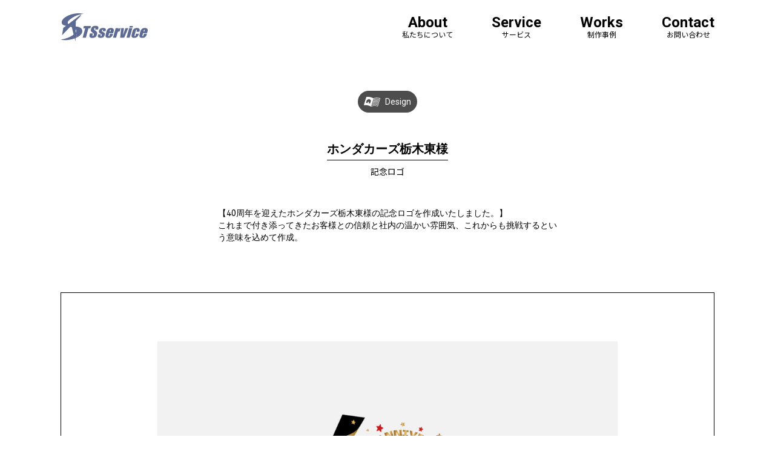

--- FILE ---
content_type: text/html; charset=UTF-8
request_url: https://ts-service.biz/works/55/116/
body_size: 11181
content:

<!DOCTYPE html>
<html dir="ltr" lang="ja" prefix="og: https://ogp.me/ns#" class="scroll-smooth font-ja">
<head>
	<meta charset="UTF-8" />
	<meta name="viewport" content="width=device-width, initial-scale=1.0" />

	<link rel="preconnect" href="https://fonts.googleapis.com">
	<link rel="preconnect" href="https://fonts.gstatic.com" crossorigin>
	<link href="https://fonts.googleapis.com/css2?family=ABeeZee:ital@0;1&family=Noto+Sans+JP:wght@100..900&family=Roboto:wght@400;700&display=swap" rel="stylesheet">

	<link rel="icon" href="https://ts-service.biz/wp-content/themes/theme/assets/images/favicon.png" />

	<title>ホンダカーズ栃木東様 - TS Service</title>
	<style>img:is([sizes="auto" i], [sizes^="auto," i]) { contain-intrinsic-size: 3000px 1500px }</style>
	
		<!-- All in One SEO 4.6.4 - aioseo.com -->
		<meta name="robots" content="max-image-preview:large" />
		<link rel="canonical" href="https://ts-service.biz/works/55/116/" />
		<meta name="generator" content="All in One SEO (AIOSEO) 4.6.4" />
		<meta property="og:locale" content="ja_JP" />
		<meta property="og:site_name" content="TS Service - TSサービス株式会社｜動画制作、プロモーション戦略、マーケティングで地域企業に貢献する" />
		<meta property="og:type" content="article" />
		<meta property="og:title" content="ホンダカーズ栃木東様 - TS Service" />
		<meta property="og:url" content="https://ts-service.biz/works/55/116/" />
		<meta property="og:image" content="https://ts-service.biz/wp-content/uploads/2024/06/icon-144x144-1.png" />
		<meta property="og:image:secure_url" content="https://ts-service.biz/wp-content/uploads/2024/06/icon-144x144-1.png" />
		<meta property="article:published_time" content="2024-06-07T06:46:55+00:00" />
		<meta property="article:modified_time" content="2024-06-07T06:46:55+00:00" />
		<meta name="twitter:card" content="summary_large_image" />
		<meta name="twitter:site" content="https://x.com/SserviceT/" />
		<meta name="twitter:title" content="ホンダカーズ栃木東様 - TS Service" />
		<meta name="twitter:creator" content="https://x.com/SserviceT/" />
		<meta name="twitter:image" content="https://ts-service.biz/wp-content/uploads/2024/06/icon-144x144-1.png" />
		<script type="application/ld+json" class="aioseo-schema">
			{"@context":"https:\/\/schema.org","@graph":[{"@type":"BreadcrumbList","@id":"https:\/\/ts-service.biz\/works\/55\/116\/#breadcrumblist","itemListElement":[{"@type":"ListItem","@id":"https:\/\/ts-service.biz\/#listItem","position":1,"name":"\u5bb6","item":"https:\/\/ts-service.biz\/","nextItem":"https:\/\/ts-service.biz\/works\/55\/116\/#listItem"},{"@type":"ListItem","@id":"https:\/\/ts-service.biz\/works\/55\/116\/#listItem","position":2,"name":"\u30db\u30f3\u30c0\u30ab\u30fc\u30ba\u6803\u6728\u6771\u69d8","previousItem":"https:\/\/ts-service.biz\/#listItem"}]},{"@type":"Organization","@id":"https:\/\/ts-service.biz\/#organization","name":"TS Service","description":"TS\u30b5\u30fc\u30d3\u30b9\u682a\u5f0f\u4f1a\u793e\uff5c\u52d5\u753b\u5236\u4f5c\u3001\u30d7\u30ed\u30e2\u30fc\u30b7\u30e7\u30f3\u6226\u7565\u3001\u30de\u30fc\u30b1\u30c6\u30a3\u30f3\u30b0\u3067\u5730\u57df\u4f01\u696d\u306b\u8ca2\u732e\u3059\u308b","url":"https:\/\/ts-service.biz\/","telephone":"+81285415851","logo":{"@type":"ImageObject","url":"https:\/\/ts-service.biz\/wp-content\/uploads\/2024\/06\/icon-144x144-1.png","@id":"https:\/\/ts-service.biz\/works\/55\/116\/#organizationLogo","width":144,"height":144},"image":{"@id":"https:\/\/ts-service.biz\/works\/55\/116\/#organizationLogo"},"sameAs":["https:\/\/x.com\/SserviceT\/","https:\/\/www.instagram.com\/tsserviceofficial\/"]},{"@type":"Person","@id":"https:\/\/ts-service.biz\/author\/tsservice-staff\/#author","url":"https:\/\/ts-service.biz\/author\/tsservice-staff\/","name":"servicets","image":{"@type":"ImageObject","@id":"https:\/\/ts-service.biz\/works\/55\/116\/#authorImage","url":"https:\/\/secure.gravatar.com\/avatar\/34d67f65e08fcef03861d13022bd25f8e9606dcf8911b4236472c170c47267af?s=96&d=mm&r=g","width":96,"height":96,"caption":"servicets"}},{"@type":"WebPage","@id":"https:\/\/ts-service.biz\/works\/55\/116\/#webpage","url":"https:\/\/ts-service.biz\/works\/55\/116\/","name":"\u30db\u30f3\u30c0\u30ab\u30fc\u30ba\u6803\u6728\u6771\u69d8 - TS Service","inLanguage":"ja","isPartOf":{"@id":"https:\/\/ts-service.biz\/#website"},"breadcrumb":{"@id":"https:\/\/ts-service.biz\/works\/55\/116\/#breadcrumblist"},"author":{"@id":"https:\/\/ts-service.biz\/author\/tsservice-staff\/#author"},"creator":{"@id":"https:\/\/ts-service.biz\/author\/tsservice-staff\/#author"},"image":{"@type":"ImageObject","url":"https:\/\/ts-service.biz\/wp-content\/uploads\/2024\/06\/\u30db\u30f3\u30c0\u30ab\u30fc\u30ba\u6803\u6728\u6771\u69d8_\u8a18\u5ff5\u30ed\u30b4\u30b5\u30e0\u30cd\u30a4\u30eb-scaled.jpg","@id":"https:\/\/ts-service.biz\/works\/55\/116\/#mainImage","width":2560,"height":1440},"primaryImageOfPage":{"@id":"https:\/\/ts-service.biz\/works\/55\/116\/#mainImage"},"datePublished":"2024-06-07T15:46:55+09:00","dateModified":"2024-06-07T15:46:55+09:00"},{"@type":"WebSite","@id":"https:\/\/ts-service.biz\/#website","url":"https:\/\/ts-service.biz\/","name":"TS Service","description":"TS\u30b5\u30fc\u30d3\u30b9\u682a\u5f0f\u4f1a\u793e\uff5c\u52d5\u753b\u5236\u4f5c\u3001\u30d7\u30ed\u30e2\u30fc\u30b7\u30e7\u30f3\u6226\u7565\u3001\u30de\u30fc\u30b1\u30c6\u30a3\u30f3\u30b0\u3067\u5730\u57df\u4f01\u696d\u306b\u8ca2\u732e\u3059\u308b","inLanguage":"ja","publisher":{"@id":"https:\/\/ts-service.biz\/#organization"}}]}
		</script>
		<!-- All in One SEO -->

<link rel="alternate" type="application/rss+xml" title="TS Service &raquo; フィード" href="https://ts-service.biz/feed/" />
<link rel="alternate" type="application/rss+xml" title="TS Service &raquo; コメントフィード" href="https://ts-service.biz/comments/feed/" />
<link rel="alternate" type="application/rss+xml" title="TS Service &raquo; ホンダカーズ栃木東様 のコメントのフィード" href="https://ts-service.biz/works/55/116/feed/" />
		<!-- This site uses the Google Analytics by MonsterInsights plugin v9.10.0 - Using Analytics tracking - https://www.monsterinsights.com/ -->
		<!-- Note: MonsterInsights is not currently configured on this site. The site owner needs to authenticate with Google Analytics in the MonsterInsights settings panel. -->
					<!-- No tracking code set -->
				<!-- / Google Analytics by MonsterInsights -->
		<script type="text/javascript">
/* <![CDATA[ */
window._wpemojiSettings = {"baseUrl":"https:\/\/s.w.org\/images\/core\/emoji\/16.0.1\/72x72\/","ext":".png","svgUrl":"https:\/\/s.w.org\/images\/core\/emoji\/16.0.1\/svg\/","svgExt":".svg","source":{"concatemoji":"https:\/\/ts-service.biz\/wp-includes\/js\/wp-emoji-release.min.js?ver=6.8.3"}};
/*! This file is auto-generated */
!function(s,n){var o,i,e;function c(e){try{var t={supportTests:e,timestamp:(new Date).valueOf()};sessionStorage.setItem(o,JSON.stringify(t))}catch(e){}}function p(e,t,n){e.clearRect(0,0,e.canvas.width,e.canvas.height),e.fillText(t,0,0);var t=new Uint32Array(e.getImageData(0,0,e.canvas.width,e.canvas.height).data),a=(e.clearRect(0,0,e.canvas.width,e.canvas.height),e.fillText(n,0,0),new Uint32Array(e.getImageData(0,0,e.canvas.width,e.canvas.height).data));return t.every(function(e,t){return e===a[t]})}function u(e,t){e.clearRect(0,0,e.canvas.width,e.canvas.height),e.fillText(t,0,0);for(var n=e.getImageData(16,16,1,1),a=0;a<n.data.length;a++)if(0!==n.data[a])return!1;return!0}function f(e,t,n,a){switch(t){case"flag":return n(e,"\ud83c\udff3\ufe0f\u200d\u26a7\ufe0f","\ud83c\udff3\ufe0f\u200b\u26a7\ufe0f")?!1:!n(e,"\ud83c\udde8\ud83c\uddf6","\ud83c\udde8\u200b\ud83c\uddf6")&&!n(e,"\ud83c\udff4\udb40\udc67\udb40\udc62\udb40\udc65\udb40\udc6e\udb40\udc67\udb40\udc7f","\ud83c\udff4\u200b\udb40\udc67\u200b\udb40\udc62\u200b\udb40\udc65\u200b\udb40\udc6e\u200b\udb40\udc67\u200b\udb40\udc7f");case"emoji":return!a(e,"\ud83e\udedf")}return!1}function g(e,t,n,a){var r="undefined"!=typeof WorkerGlobalScope&&self instanceof WorkerGlobalScope?new OffscreenCanvas(300,150):s.createElement("canvas"),o=r.getContext("2d",{willReadFrequently:!0}),i=(o.textBaseline="top",o.font="600 32px Arial",{});return e.forEach(function(e){i[e]=t(o,e,n,a)}),i}function t(e){var t=s.createElement("script");t.src=e,t.defer=!0,s.head.appendChild(t)}"undefined"!=typeof Promise&&(o="wpEmojiSettingsSupports",i=["flag","emoji"],n.supports={everything:!0,everythingExceptFlag:!0},e=new Promise(function(e){s.addEventListener("DOMContentLoaded",e,{once:!0})}),new Promise(function(t){var n=function(){try{var e=JSON.parse(sessionStorage.getItem(o));if("object"==typeof e&&"number"==typeof e.timestamp&&(new Date).valueOf()<e.timestamp+604800&&"object"==typeof e.supportTests)return e.supportTests}catch(e){}return null}();if(!n){if("undefined"!=typeof Worker&&"undefined"!=typeof OffscreenCanvas&&"undefined"!=typeof URL&&URL.createObjectURL&&"undefined"!=typeof Blob)try{var e="postMessage("+g.toString()+"("+[JSON.stringify(i),f.toString(),p.toString(),u.toString()].join(",")+"));",a=new Blob([e],{type:"text/javascript"}),r=new Worker(URL.createObjectURL(a),{name:"wpTestEmojiSupports"});return void(r.onmessage=function(e){c(n=e.data),r.terminate(),t(n)})}catch(e){}c(n=g(i,f,p,u))}t(n)}).then(function(e){for(var t in e)n.supports[t]=e[t],n.supports.everything=n.supports.everything&&n.supports[t],"flag"!==t&&(n.supports.everythingExceptFlag=n.supports.everythingExceptFlag&&n.supports[t]);n.supports.everythingExceptFlag=n.supports.everythingExceptFlag&&!n.supports.flag,n.DOMReady=!1,n.readyCallback=function(){n.DOMReady=!0}}).then(function(){return e}).then(function(){var e;n.supports.everything||(n.readyCallback(),(e=n.source||{}).concatemoji?t(e.concatemoji):e.wpemoji&&e.twemoji&&(t(e.twemoji),t(e.wpemoji)))}))}((window,document),window._wpemojiSettings);
/* ]]> */
</script>
<style id='wp-emoji-styles-inline-css' type='text/css'>

	img.wp-smiley, img.emoji {
		display: inline !important;
		border: none !important;
		box-shadow: none !important;
		height: 1em !important;
		width: 1em !important;
		margin: 0 0.07em !important;
		vertical-align: -0.1em !important;
		background: none !important;
		padding: 0 !important;
	}
</style>
<link rel='stylesheet' id='wp-block-library-css' href='https://ts-service.biz/wp-includes/css/dist/block-library/style.min.css?ver=6.8.3' type='text/css' media='all' />
<style id='classic-theme-styles-inline-css' type='text/css'>
/*! This file is auto-generated */
.wp-block-button__link{color:#fff;background-color:#32373c;border-radius:9999px;box-shadow:none;text-decoration:none;padding:calc(.667em + 2px) calc(1.333em + 2px);font-size:1.125em}.wp-block-file__button{background:#32373c;color:#fff;text-decoration:none}
</style>
<style id='global-styles-inline-css' type='text/css'>
:root{--wp--preset--aspect-ratio--square: 1;--wp--preset--aspect-ratio--4-3: 4/3;--wp--preset--aspect-ratio--3-4: 3/4;--wp--preset--aspect-ratio--3-2: 3/2;--wp--preset--aspect-ratio--2-3: 2/3;--wp--preset--aspect-ratio--16-9: 16/9;--wp--preset--aspect-ratio--9-16: 9/16;--wp--preset--color--black: #000000;--wp--preset--color--cyan-bluish-gray: #abb8c3;--wp--preset--color--white: #ffffff;--wp--preset--color--pale-pink: #f78da7;--wp--preset--color--vivid-red: #cf2e2e;--wp--preset--color--luminous-vivid-orange: #ff6900;--wp--preset--color--luminous-vivid-amber: #fcb900;--wp--preset--color--light-green-cyan: #7bdcb5;--wp--preset--color--vivid-green-cyan: #00d084;--wp--preset--color--pale-cyan-blue: #8ed1fc;--wp--preset--color--vivid-cyan-blue: #0693e3;--wp--preset--color--vivid-purple: #9b51e0;--wp--preset--gradient--vivid-cyan-blue-to-vivid-purple: linear-gradient(135deg,rgba(6,147,227,1) 0%,rgb(155,81,224) 100%);--wp--preset--gradient--light-green-cyan-to-vivid-green-cyan: linear-gradient(135deg,rgb(122,220,180) 0%,rgb(0,208,130) 100%);--wp--preset--gradient--luminous-vivid-amber-to-luminous-vivid-orange: linear-gradient(135deg,rgba(252,185,0,1) 0%,rgba(255,105,0,1) 100%);--wp--preset--gradient--luminous-vivid-orange-to-vivid-red: linear-gradient(135deg,rgba(255,105,0,1) 0%,rgb(207,46,46) 100%);--wp--preset--gradient--very-light-gray-to-cyan-bluish-gray: linear-gradient(135deg,rgb(238,238,238) 0%,rgb(169,184,195) 100%);--wp--preset--gradient--cool-to-warm-spectrum: linear-gradient(135deg,rgb(74,234,220) 0%,rgb(151,120,209) 20%,rgb(207,42,186) 40%,rgb(238,44,130) 60%,rgb(251,105,98) 80%,rgb(254,248,76) 100%);--wp--preset--gradient--blush-light-purple: linear-gradient(135deg,rgb(255,206,236) 0%,rgb(152,150,240) 100%);--wp--preset--gradient--blush-bordeaux: linear-gradient(135deg,rgb(254,205,165) 0%,rgb(254,45,45) 50%,rgb(107,0,62) 100%);--wp--preset--gradient--luminous-dusk: linear-gradient(135deg,rgb(255,203,112) 0%,rgb(199,81,192) 50%,rgb(65,88,208) 100%);--wp--preset--gradient--pale-ocean: linear-gradient(135deg,rgb(255,245,203) 0%,rgb(182,227,212) 50%,rgb(51,167,181) 100%);--wp--preset--gradient--electric-grass: linear-gradient(135deg,rgb(202,248,128) 0%,rgb(113,206,126) 100%);--wp--preset--gradient--midnight: linear-gradient(135deg,rgb(2,3,129) 0%,rgb(40,116,252) 100%);--wp--preset--font-size--small: 13px;--wp--preset--font-size--medium: 20px;--wp--preset--font-size--large: 36px;--wp--preset--font-size--x-large: 42px;--wp--preset--spacing--20: 0.44rem;--wp--preset--spacing--30: 0.67rem;--wp--preset--spacing--40: 1rem;--wp--preset--spacing--50: 1.5rem;--wp--preset--spacing--60: 2.25rem;--wp--preset--spacing--70: 3.38rem;--wp--preset--spacing--80: 5.06rem;--wp--preset--shadow--natural: 6px 6px 9px rgba(0, 0, 0, 0.2);--wp--preset--shadow--deep: 12px 12px 50px rgba(0, 0, 0, 0.4);--wp--preset--shadow--sharp: 6px 6px 0px rgba(0, 0, 0, 0.2);--wp--preset--shadow--outlined: 6px 6px 0px -3px rgba(255, 255, 255, 1), 6px 6px rgba(0, 0, 0, 1);--wp--preset--shadow--crisp: 6px 6px 0px rgba(0, 0, 0, 1);}:where(.is-layout-flex){gap: 0.5em;}:where(.is-layout-grid){gap: 0.5em;}body .is-layout-flex{display: flex;}.is-layout-flex{flex-wrap: wrap;align-items: center;}.is-layout-flex > :is(*, div){margin: 0;}body .is-layout-grid{display: grid;}.is-layout-grid > :is(*, div){margin: 0;}:where(.wp-block-columns.is-layout-flex){gap: 2em;}:where(.wp-block-columns.is-layout-grid){gap: 2em;}:where(.wp-block-post-template.is-layout-flex){gap: 1.25em;}:where(.wp-block-post-template.is-layout-grid){gap: 1.25em;}.has-black-color{color: var(--wp--preset--color--black) !important;}.has-cyan-bluish-gray-color{color: var(--wp--preset--color--cyan-bluish-gray) !important;}.has-white-color{color: var(--wp--preset--color--white) !important;}.has-pale-pink-color{color: var(--wp--preset--color--pale-pink) !important;}.has-vivid-red-color{color: var(--wp--preset--color--vivid-red) !important;}.has-luminous-vivid-orange-color{color: var(--wp--preset--color--luminous-vivid-orange) !important;}.has-luminous-vivid-amber-color{color: var(--wp--preset--color--luminous-vivid-amber) !important;}.has-light-green-cyan-color{color: var(--wp--preset--color--light-green-cyan) !important;}.has-vivid-green-cyan-color{color: var(--wp--preset--color--vivid-green-cyan) !important;}.has-pale-cyan-blue-color{color: var(--wp--preset--color--pale-cyan-blue) !important;}.has-vivid-cyan-blue-color{color: var(--wp--preset--color--vivid-cyan-blue) !important;}.has-vivid-purple-color{color: var(--wp--preset--color--vivid-purple) !important;}.has-black-background-color{background-color: var(--wp--preset--color--black) !important;}.has-cyan-bluish-gray-background-color{background-color: var(--wp--preset--color--cyan-bluish-gray) !important;}.has-white-background-color{background-color: var(--wp--preset--color--white) !important;}.has-pale-pink-background-color{background-color: var(--wp--preset--color--pale-pink) !important;}.has-vivid-red-background-color{background-color: var(--wp--preset--color--vivid-red) !important;}.has-luminous-vivid-orange-background-color{background-color: var(--wp--preset--color--luminous-vivid-orange) !important;}.has-luminous-vivid-amber-background-color{background-color: var(--wp--preset--color--luminous-vivid-amber) !important;}.has-light-green-cyan-background-color{background-color: var(--wp--preset--color--light-green-cyan) !important;}.has-vivid-green-cyan-background-color{background-color: var(--wp--preset--color--vivid-green-cyan) !important;}.has-pale-cyan-blue-background-color{background-color: var(--wp--preset--color--pale-cyan-blue) !important;}.has-vivid-cyan-blue-background-color{background-color: var(--wp--preset--color--vivid-cyan-blue) !important;}.has-vivid-purple-background-color{background-color: var(--wp--preset--color--vivid-purple) !important;}.has-black-border-color{border-color: var(--wp--preset--color--black) !important;}.has-cyan-bluish-gray-border-color{border-color: var(--wp--preset--color--cyan-bluish-gray) !important;}.has-white-border-color{border-color: var(--wp--preset--color--white) !important;}.has-pale-pink-border-color{border-color: var(--wp--preset--color--pale-pink) !important;}.has-vivid-red-border-color{border-color: var(--wp--preset--color--vivid-red) !important;}.has-luminous-vivid-orange-border-color{border-color: var(--wp--preset--color--luminous-vivid-orange) !important;}.has-luminous-vivid-amber-border-color{border-color: var(--wp--preset--color--luminous-vivid-amber) !important;}.has-light-green-cyan-border-color{border-color: var(--wp--preset--color--light-green-cyan) !important;}.has-vivid-green-cyan-border-color{border-color: var(--wp--preset--color--vivid-green-cyan) !important;}.has-pale-cyan-blue-border-color{border-color: var(--wp--preset--color--pale-cyan-blue) !important;}.has-vivid-cyan-blue-border-color{border-color: var(--wp--preset--color--vivid-cyan-blue) !important;}.has-vivid-purple-border-color{border-color: var(--wp--preset--color--vivid-purple) !important;}.has-vivid-cyan-blue-to-vivid-purple-gradient-background{background: var(--wp--preset--gradient--vivid-cyan-blue-to-vivid-purple) !important;}.has-light-green-cyan-to-vivid-green-cyan-gradient-background{background: var(--wp--preset--gradient--light-green-cyan-to-vivid-green-cyan) !important;}.has-luminous-vivid-amber-to-luminous-vivid-orange-gradient-background{background: var(--wp--preset--gradient--luminous-vivid-amber-to-luminous-vivid-orange) !important;}.has-luminous-vivid-orange-to-vivid-red-gradient-background{background: var(--wp--preset--gradient--luminous-vivid-orange-to-vivid-red) !important;}.has-very-light-gray-to-cyan-bluish-gray-gradient-background{background: var(--wp--preset--gradient--very-light-gray-to-cyan-bluish-gray) !important;}.has-cool-to-warm-spectrum-gradient-background{background: var(--wp--preset--gradient--cool-to-warm-spectrum) !important;}.has-blush-light-purple-gradient-background{background: var(--wp--preset--gradient--blush-light-purple) !important;}.has-blush-bordeaux-gradient-background{background: var(--wp--preset--gradient--blush-bordeaux) !important;}.has-luminous-dusk-gradient-background{background: var(--wp--preset--gradient--luminous-dusk) !important;}.has-pale-ocean-gradient-background{background: var(--wp--preset--gradient--pale-ocean) !important;}.has-electric-grass-gradient-background{background: var(--wp--preset--gradient--electric-grass) !important;}.has-midnight-gradient-background{background: var(--wp--preset--gradient--midnight) !important;}.has-small-font-size{font-size: var(--wp--preset--font-size--small) !important;}.has-medium-font-size{font-size: var(--wp--preset--font-size--medium) !important;}.has-large-font-size{font-size: var(--wp--preset--font-size--large) !important;}.has-x-large-font-size{font-size: var(--wp--preset--font-size--x-large) !important;}
:where(.wp-block-post-template.is-layout-flex){gap: 1.25em;}:where(.wp-block-post-template.is-layout-grid){gap: 1.25em;}
:where(.wp-block-columns.is-layout-flex){gap: 2em;}:where(.wp-block-columns.is-layout-grid){gap: 2em;}
:root :where(.wp-block-pullquote){font-size: 1.5em;line-height: 1.6;}
</style>
<link rel='stylesheet' id='plugin-css' href='https://ts-service.biz/wp-content/themes/theme/assets/js/plugin.css?ver=1.0.0' type='text/css' media='all' />
<link rel='stylesheet' id='playlist-css' href='https://ts-service.biz/wp-content/themes/theme/assets/css/main.css?ver=1.0.0' type='text/css' media='all' />
<link rel='stylesheet' id='tailwind-css' href='https://ts-service.biz/wp-content/themes/theme/assets/css/tailwind.css?ver=1.0.0' type='text/css' media='all' />
<link rel="https://api.w.org/" href="https://ts-service.biz/wp-json/" /><link rel="alternate" title="JSON" type="application/json" href="https://ts-service.biz/wp-json/wp/v2/works/116" /><link rel="EditURI" type="application/rsd+xml" title="RSD" href="https://ts-service.biz/xmlrpc.php?rsd" />
<meta name="generator" content="WordPress 6.8.3" />
<link rel='shortlink' href='https://ts-service.biz/?p=116' />
<link rel="alternate" title="oEmbed (JSON)" type="application/json+oembed" href="https://ts-service.biz/wp-json/oembed/1.0/embed?url=https%3A%2F%2Fts-service.biz%2Fworks%2F55%2F116%2F" />
<link rel="alternate" title="oEmbed (XML)" type="text/xml+oembed" href="https://ts-service.biz/wp-json/oembed/1.0/embed?url=https%3A%2F%2Fts-service.biz%2Fworks%2F55%2F116%2F&#038;format=xml" />
<link rel="icon" href="https://ts-service.biz/wp-content/uploads/2024/06/logo-150x150.png" sizes="32x32" />
<link rel="icon" href="https://ts-service.biz/wp-content/uploads/2024/06/logo-300x300.png" sizes="192x192" />
<link rel="apple-touch-icon" href="https://ts-service.biz/wp-content/uploads/2024/06/logo-300x300.png" />
<meta name="msapplication-TileImage" content="https://ts-service.biz/wp-content/uploads/2024/06/logo-300x300.png" />
</head>

<body class="wp-singular works-template-default single single-works postid-116 wp-theme-theme font-ja">

<header id="header" class="fixed top-0 left-0 z-[9999] w-full">
	<div class="flex items-center justify-between bg-white h-[5.625rem] px-5 md:px-15 lg:px-25">
		<div class="relative w-[9rem]">
							<a href="https://ts-service.biz/">
						<svg xmlns="http://www.w3.org/2000/svg" viewBox="0 0 154.93 49.44">
		<path d="M26.85,34.15c-6.85,8.27-20.24,11.73-26.85,12.52,0,0,12.02,3.45,27.2-3.03.38-.16.74-.33,1.1-.49l-.4-10.91c-.18.63-.51,1.26-1.05,1.91h0Z" fill="#5d6a93" stroke-width="0"/>
		<path d="M26.51,49.44s-5.74-20.59-7.8-30.5l8.44-6.4-.64,36.91Z" fill="#5d6a93" stroke-width="0"/>
		<path d="M15.63,11.87C20.78,7.68,27.64,2.52,40.85.93c0,0-12.75-3.43-26.81,2.85C-.84,10.42.56,18.8,5.14,20.91c1.97.9,6.32,1.79,10.41,2.69l-.11-2.96c-2.4-1.77-4.65-4.84.18-8.76h0Z" fill="#5d6a93" stroke-width="0"/>
		<path d="M35.56,25.85c-5.46-3.62-12.54-1.84-17.12-3.55-.02,0-1.53-.6-2.98-1.67l.11,2.96c2.89.64,5.66,1.27,7.36,1.92,3.13,1.2,5.81,3.81,4.98,6.72l.4,10.91c13.42-6.2,11.32-14.61,7.26-17.3h0Z" fill="#5d6a93" stroke-width="0"/>
		<path d="M35.39,5.1l.86-3L4.7,26.03l-2.04,12.87L35.39,5.1Z" fill="#5d6a93" stroke-width="0"/>
		<path d="M54.11,22.59l-1.14,4.14h-3.42l-4.58,16.56h-5.76l4.58-16.56h-3.41l1.14-4.14h12.59Z" fill="#5d6a93" stroke-width="0"/>
		<path d="M66.6,28.85h-5.35l.42-1.53c.2-.72.26-1.17.18-1.36-.08-.19-.29-.3-.6-.3-.34,0-.64.13-.9.4-.25.26-.45.67-.6,1.2-.19.69-.23,1.21-.14,1.56.1.35.52.77,1.28,1.26,2.17,1.42,3.46,2.59,3.88,3.5.41.91.34,2.38-.22,4.41-.41,1.48-.89,2.56-1.46,3.26-.57.7-1.44,1.28-2.63,1.75-1.19.47-2.48.71-3.89.71-1.54,0-2.78-.27-3.72-.82-.94-.55-1.46-1.24-1.57-2.08-.1-.84.06-2.04.49-3.59l.38-1.35h5.35l-.7,2.52c-.21.77-.28,1.28-.19,1.5.09.22.33.33.71.33s.71-.14.98-.42c.27-.28.47-.7.62-1.25.34-1.22.38-2.02.13-2.39-.26-.38-.99-1-2.17-1.88-1.18-.89-1.96-1.53-2.31-1.93-.35-.4-.59-.96-.7-1.66-.11-.7-.01-1.61.29-2.71.44-1.59.98-2.74,1.61-3.48.64-.74,1.5-1.31,2.58-1.72,1.08-.42,2.3-.62,3.67-.62,1.5,0,2.71.23,3.64.68.93.45,1.47,1.02,1.62,1.7.15.69,0,1.85-.46,3.5l-.23.82h0Z" fill="#5d6a93" stroke-width="0"/>
		<path d="M79.91,31.74h-4.9l.25-.92c.21-.79.31-1.28.27-1.49-.04-.21-.25-.31-.63-.31-.31,0-.57.09-.78.29-.21.19-.36.48-.47.86-.14.52-.21.9-.2,1.14.01.25.17.51.47.8.31.29.99.71,2.04,1.26,1.4.74,2.26,1.42,2.59,2.07.32.65.31,1.59-.03,2.82-.38,1.38-.86,2.42-1.44,3.13-.58.7-1.37,1.25-2.37,1.62-1,.38-2.14.57-3.41.57-1.4,0-2.55-.21-3.43-.61-.88-.41-1.42-.96-1.6-1.66-.18-.7-.08-1.76.32-3.17l.23-.82h4.9l-.3,1.08c-.25.91-.36,1.5-.31,1.78.05.27.25.41.62.41.39,0,.69-.09.9-.28.21-.18.39-.57.55-1.16.22-.81.27-1.31.12-1.52-.16-.21-1.06-.81-2.71-1.82-1.39-.86-2.16-1.62-2.33-2.32-.16-.69-.11-1.52.15-2.47.38-1.35.85-2.35,1.4-3,.56-.64,1.35-1.14,2.36-1.49,1.01-.35,2.13-.52,3.34-.52s2.19.14,2.95.43c.77.29,1.31.66,1.63,1.13.33.47.47.91.46,1.3-.01.4-.14,1.03-.38,1.88l-.27.98h0Z" fill="#5d6a93" stroke-width="0"/>
		<path d="M93.54,35.1h-7.15l-1.01,3.67c-.21.77-.29,1.26-.23,1.48.06.22.25.33.59.33.42,0,.74-.14.96-.44.22-.3.45-.86.68-1.7l.62-2.24h5.24l-.34,1.25c-.29,1.05-.59,1.86-.88,2.42-.3.56-.79,1.16-1.49,1.81-.7.64-1.49,1.12-2.37,1.44-.88.32-1.93.48-3.13.48s-2.15-.16-2.96-.47c-.81-.31-1.39-.75-1.73-1.3-.34-.55-.52-1.16-.53-1.82,0-.66.16-1.62.51-2.88l1.37-4.95c.41-1.48.95-2.65,1.61-3.51.66-.86,1.55-1.52,2.65-1.97s2.29-.69,3.56-.69c1.55,0,2.76.28,3.61.82.86.55,1.36,1.28,1.52,2.18.16.91,0,2.18-.46,3.83l-.62,2.25h0ZM88.76,32.34l.34-1.24c.25-.88.35-1.45.33-1.7-.03-.26-.2-.38-.51-.38-.38,0-.65.11-.8.33-.15.21-.36.81-.62,1.76l-.34,1.24h1.61,0Z" fill="#5d6a93" stroke-width="0"/>
		<path d="M103.45,26.32l-.84,2.23c1.24-1.6,2.65-2.44,4.19-2.53l-1.65,5.97c-1.01,0-1.79.13-2.33.38s-.94.61-1.17,1.07c-.24.45-.58,1.5-1.03,3.15l-1.85,6.7h-5.53l4.7-16.97h5.53-.01Z" fill="#5d6a93" stroke-width="0"/>
		<path d="M120.37,26.32l-7.28,16.97h-7.22l1.93-16.97h4.94l-1.87,12.39c.38-.91,1.2-3.13,2.46-6.66.7-1.97,1.41-3.88,2.13-5.73h4.94,0Z" fill="#5d6a93" stroke-width="0"/>
		<path d="M127.57,26.32l-4.7,16.96h-5.69l4.7-16.96h5.69ZM128.6,22.59l-.75,2.7h-5.69l.75-2.7h5.69Z" fill="#5d6a93" stroke-width="0"/>
		<path d="M140.14,32.73h-5.22l.54-1.96c.19-.68.26-1.14.21-1.39s-.23-.36-.55-.36-.57.11-.74.32c-.17.21-.36.69-.56,1.43l-2.22,8c-.17.6-.21,1.06-.13,1.36.08.3.28.45.6.45.38,0,.67-.16.89-.47.22-.31.45-.91.7-1.79l.56-2.02h4.92c-.38,1.35-.72,2.37-1,3.05-.29.68-.78,1.37-1.5,2.08-.71.71-1.54,1.25-2.46,1.61-.93.36-2.01.54-3.23.54-1.56,0-2.72-.25-3.5-.75-.77-.5-1.23-1.2-1.35-2.09-.13-.9.03-2.18.5-3.83l1.33-4.82c.4-1.44.86-2.53,1.37-3.26.51-.74,1.35-1.39,2.53-1.96,1.17-.57,2.49-.86,3.93-.86s2.6.28,3.46.86c.86.57,1.35,1.29,1.44,2.16.1.87-.08,2.1-.52,3.69Z" fill="#5d6a93" stroke-width="0"/>
		<path d="M153.79,35.1h-7.15l-1.01,3.67c-.22.77-.29,1.26-.23,1.48.06.22.25.33.59.33.42,0,.74-.14.96-.44.22-.3.45-.86.68-1.7l.62-2.24h5.24l-.34,1.25c-.29,1.05-.59,1.86-.88,2.42-.3.56-.79,1.16-1.49,1.81-.7.64-1.49,1.12-2.37,1.44-.88.32-1.93.48-3.13.48s-2.15-.16-2.96-.47c-.81-.31-1.39-.75-1.73-1.3-.35-.55-.52-1.16-.53-1.82,0-.66.16-1.62.51-2.88l1.37-4.95c.41-1.48.95-2.65,1.61-3.51.66-.86,1.55-1.52,2.65-1.97,1.1-.45,2.29-.69,3.56-.69,1.55,0,2.76.28,3.61.82.86.55,1.36,1.28,1.51,2.18.16.91,0,2.18-.45,3.83l-.62,2.25h-.01ZM149.01,32.34l.35-1.24c.24-.88.35-1.45.32-1.7-.03-.26-.2-.38-.51-.38-.38,0-.65.11-.8.33-.15.21-.36.81-.62,1.76l-.35,1.24h1.61Z" fill="#5d6a93" stroke-width="0"/>
	</svg>
				</a>
					</div>
		
<nav id="nav" class="group/nav fixed top-22 bg-white left-0 w-full h-[calc(100vh-5.625rem)] overflow-auto pt-10 pb-15 opacity-0 invisible [&.is-opened]:opacity-100 [&.is-opened]:visible transition-[opacity,visibility] ease-in-out duration-500 md:relative md:top-auto md:left-auto md:w-auto md:h-auto md:pt-0 md:pb-0 md:opacity-100 md:visible">
	<ul class="flex flex-col items-center justify-center gap-y-10 gap-x-6 md:flex-row">
					<li class="md:ml-10 lg:ml-16">
				<a class="flex flex-col items-center justify-center transition-opacity ease-in-out duration-500 lg:hover:opacity-50" href="https://ts-service.biz/about">
					<span class="font-roboto text-2xl leading-none font-bold">
						About					</span>
					<span class="text-xs">
						私たちについて					</span>
				</a>
			</li>
					<li class="md:ml-10 lg:ml-16">
				<a class="flex flex-col items-center justify-center transition-opacity ease-in-out duration-500 lg:hover:opacity-50" href="https://ts-service.biz/service">
					<span class="font-roboto text-2xl leading-none font-bold">
						Service					</span>
					<span class="text-xs">
						サービス					</span>
				</a>
			</li>
					<li class="md:ml-10 lg:ml-16">
				<a class="flex flex-col items-center justify-center transition-opacity ease-in-out duration-500 lg:hover:opacity-50" href="https://ts-service.biz/works">
					<span class="font-roboto text-2xl leading-none font-bold">
						Works					</span>
					<span class="text-xs">
						制作事例					</span>
				</a>
			</li>
					<li class="md:ml-10 lg:ml-16">
				<a class="flex flex-col items-center justify-center transition-opacity ease-in-out duration-500 lg:hover:opacity-50" href="https://ts-service.biz/contact">
					<span class="font-roboto text-2xl leading-none font-bold">
						Contact					</span>
					<span class="text-xs">
						お問い合わせ					</span>
				</a>
			</li>
			</ul>
</nav>

<div class="md:hidden">
	<button id="nav-button" class="group flex flex-col items-center justify-center w-12 h-10 bg-black">
		<span class="inline-block bg-white w-6 h-px my-[.1875rem] transition-transform duration-300 ease-in-out group-[&.is-opened]:rotate-45 group-[&.is-opened]:translate-y-[.4375rem]"></span>
		<span class="inline-block bg-white w-6 h-px my-[.1875rem] group-[&.is-opened]:opacity-0 transition-opacity duration-300 ease-in-out"></span>
		<span class="inline-block bg-white w-6 h-px my-[.1875rem] transition-transform duration-300 ease-in-out group-[&.is-opened]:-rotate-45 group-[&.is-opened]:-translate-y-[.4375rem]"></span>
	</button>
</div>
	</div>
	<!-- Google tag (gtag.js) -->
<script async src="https://www.googletagmanager.com/gtag/js?id=G-Q6B01ZMNM8"></script>
<script>
  window.dataLayer = window.dataLayer || [];
  function gtag(){dataLayer.push(arguments);}
  gtag('js', new Date());

  gtag('config', 'G-Q6B01ZMNM8');
</script>
</header>

<div>
	<main id="primary" role="main" class="pt-[5.625rem]">

<div id="works-single" class="relative">
												<div class="relative py-15 px-5 md:px-15 lg:px-25">
				<div class="max-w-[75rem] mx-auto">
																	<div class="flex justify-center items-center">
							<div class="relative flex justify-center items-center py-2 px-2.5 bg-gray-quaternary rounded-full">
								<div class="flex-shrink-0">
									<img class="mr-2 w-[1.6875rem]" src="https://ts-service.biz/wp-content/themes/theme/assets/images/top/illust-design.svg" alt="Design">
								</div>
								<div class="font-medium text-sm text-white font-roboto">
									<a href="https://ts-service.biz/works-category/design/" class="before:absolute before:inset-0">
										Design									</a>
								</div>
							</div>
						</div>
										<div class="mt-12.5">
						<div class="flex justify-center">
							<h2 class="text-center w-fit">
								<div class="pb-2 font-roboto text-xl leading-none font-bold uppercase border-b border-black">
									ホンダカーズ栃木東様								</div>
																	<div class="text-sm pt-2">記念ロゴ</div>
															</h2>
						</div>
													<div class="font-abeezee text-sm mt-12.5 mx-auto max-w-[35rem]">【40周年を迎えたホンダカーズ栃木東様の記念ロゴを作成いたしました。】<br />
これまで付き添ってきたお客様との信頼と社内の温かい雰囲気、これからも挑戦するという意味を込めて作成。</div>
											</div>
					<div class="mt-20">
						<div class="max-w-[75rem] border border-black py-20 px-5">
							<div class="max-w-[47.5rem] mx-auto p-editor">
								
<figure class="wp-block-image size-large"><img fetchpriority="high" decoding="async" width="1024" height="578" src="https://ts-service.biz/wp-content/uploads/2024/06/ホンダカーズ栃木東様_記念ロゴサムネイル2-1024x578.jpg" alt="" class="wp-image-118" srcset="https://ts-service.biz/wp-content/uploads/2024/06/ホンダカーズ栃木東様_記念ロゴサムネイル2-1024x578.jpg 1024w, https://ts-service.biz/wp-content/uploads/2024/06/ホンダカーズ栃木東様_記念ロゴサムネイル2-300x169.jpg 300w, https://ts-service.biz/wp-content/uploads/2024/06/ホンダカーズ栃木東様_記念ロゴサムネイル2-768x434.jpg 768w, https://ts-service.biz/wp-content/uploads/2024/06/ホンダカーズ栃木東様_記念ロゴサムネイル2-1536x867.jpg 1536w, https://ts-service.biz/wp-content/uploads/2024/06/ホンダカーズ栃木東様_記念ロゴサムネイル2-2048x1156.jpg 2048w" sizes="(max-width: 1024px) 100vw, 1024px" /></figure>
							</div>
						</div>
					</div>
				</div>
			</div>
			</div>


</main>

<footer id="footer" class="relative pt-15 pb-5 py-15 px-5 md:px-15 lg:px-25 bg-gray-quaternary">
	<div class="md:flex md:justify-between text-white">
		<div class="pb-5 border-b border-white">
			<h3 class="font-roboto text-2xl leading-none md:text-[2.5rem] font-bold">Contact</h3>
			<div class="relative mt-10 md:mt-15 flex items-center">
				<div class="flex-1 mr-10 md:mr-20">
					TSサービスへのご相談・ご質問など<br class="hidden md:inline">お気軽にお問い合わせください。
				</div>
				<div class="flex-shrink-0">
					<a href="https://ts-service.biz/contact" class="before:absolute before:inset-0 [&_svg]:w-[2.25rem] md:[&_svg]:w-[4.5rem] [&_svg]:ease-in-out [&_svg]:duration-500 [&_svg]:transition-transform [&_circle]:ease-in-out [&_circle]:duration-500 [&_circle]:transition-color lg:[&:hover_svg]:scale-110 lg:[&:hover_circle]:fill-logo">
							<svg xmlns="http://www.w3.org/2000/svg" viewBox="0 0 72 72">
		<circle cx="36" cy="36" r="36" fill="#fff" stroke-width="0"/>
		<path d="M51.26,23.04c-.13-.02-.26-.04-.39-.04h-30.74l15.58,16.36,15.54-16.32ZM53.54,24.5l-16.85,17.69c-.25.26-.61.42-.97.42s-.72-.15-.97-.42l-17.11-17.96c-.41.53-.64,1.18-.64,1.85v19.83c0,.81.33,1.61.91,2.18.58.57,1.38.9,2.21.9h30.76c.82,0,1.63-.33,2.21-.9.58-.57.91-1.37.91-2.18v-19.83c0-.56-.17-1.11-.46-1.58Z" fill="#4d4d4d" stroke-width="0"/>
	</svg>
					</a>
				</div>
			</div>
		</div>
		<div class="mt-10 md:mt-0">
			<nav>
				<ul class="flex flex-wrap gap-x-5 md:gap-x-10">
											<li class="relative">
							<a class="transition-opacity ease-in-out duration-500 lg:hover:opacity-50" href="https://ts-service.biz/about">
								About							</a>
						</li>
											<li class="relative">
							<a class="transition-opacity ease-in-out duration-500 lg:hover:opacity-50" href="https://ts-service.biz/service">
								Service							</a>
						</li>
											<li class="relative">
							<a class="transition-opacity ease-in-out duration-500 lg:hover:opacity-50" href="https://ts-service.biz/works">
								Works							</a>
						</li>
											<li class="relative">
							<a class="transition-opacity ease-in-out duration-500 lg:hover:opacity-50" href="https://ts-service.biz/contact">
								Contact							</a>
						</li>
									</ul>
			</nav>
			<div class="mt-6 flex md:items-end flex-col md:mt-10">
				<a class="transition-opacity ease-in-out duration-500 lg:hover:opacity-50" href="https://ts-service.biz/privacy-policy">
					Privacy Policy
				</a>
			</div>
			<div class="mt-6 flex md:items-end flex-col md:mt-10">
				<a href="https://www.instagram.com/tsserviceofficial/" target="_blank" rel="noopener noreferrer" class="transition-opacity ease-in-out duration-500 lg:hover:opacity-50">
					<img class="w-[2.25rem]" src="https://ts-service.biz/wp-content/themes/theme/assets/images/top/icon-instagram.svg" alt="Instagram" width="36" height="36">
				</a>
			</div>
		</div>
	</div>
	<div class="mt-12.5 text-white text-sm font-roboto font-bold text-center">©TS Service.Inc</div>
</footer>

</div>

<script type="speculationrules">
{"prefetch":[{"source":"document","where":{"and":[{"href_matches":"\/*"},{"not":{"href_matches":["\/wp-*.php","\/wp-admin\/*","\/wp-content\/uploads\/*","\/wp-content\/*","\/wp-content\/plugins\/*","\/wp-content\/themes\/theme\/*","\/*\\?(.+)"]}},{"not":{"selector_matches":"a[rel~=\"nofollow\"]"}},{"not":{"selector_matches":".no-prefetch, .no-prefetch a"}}]},"eagerness":"conservative"}]}
</script>
<script type="text/javascript" src="https://ts-service.biz/wp-content/themes/theme/assets/js/main.js?ver=1.0.0" id="playlist-js"></script>
<script type="text/javascript" src="https://ts-service.biz/wp-includes/js/comment-reply.min.js?ver=6.8.3" id="comment-reply-js" async="async" data-wp-strategy="async"></script>
</body>
</html>


--- FILE ---
content_type: text/css
request_url: https://ts-service.biz/wp-content/themes/theme/assets/css/main.css?ver=1.0.0
body_size: 2230
content:
body{color:#000}svg{max-width:100%}summary{cursor:pointer;list-style:none}summary::-webkit-details-marker{display:none}.p-editor p{font-size:0.875rem;line-height:1.5;margin-block:1.5em}.p-editor h1{-webkit-margin-after:.67em;margin-block-end:.67em;-webkit-margin-before:.67em;margin-block-start:.67em}.p-editor h2{-webkit-margin-after:.83em;margin-block-end:.83em;-webkit-margin-before:.83em;margin-block-start:.83em}.p-editor h3{-webkit-margin-after:1em;margin-block-end:1em;-webkit-margin-before:1em;margin-block-start:1em}.p-editor h4{-webkit-margin-after:1.33em;margin-block-end:1.33em;-webkit-margin-before:1.33em;margin-block-start:1.33em}.p-editor h5{-webkit-margin-after:1.67em;margin-block-end:1.67em;-webkit-margin-before:1.67em;margin-block-start:1.67em}.p-editor h6{-webkit-margin-after:2.33em;margin-block-end:2.33em;-webkit-margin-before:2.33em;margin-block-start:2.33em}.p-editor ul{display:block;list-style-type:disc;-webkit-margin-after:1em;margin-block-end:1em;-webkit-margin-before:1em;margin-block-start:1em;-webkit-margin-end:0;margin-inline-end:0;-webkit-margin-start:0;margin-inline-start:0;-webkit-padding-start:40px;padding-inline-start:40px}.p-editor ol{display:block;list-style-type:decimal;-webkit-margin-after:1em;margin-block-end:1em;-webkit-margin-before:1em;margin-block-start:1em;-webkit-margin-end:0;margin-inline-end:0;-webkit-margin-start:0;margin-inline-start:0;-webkit-padding-start:40px;padding-inline-start:40px}.p-editor p{font-size:0.875rem;letter-spacing:.1em;line-height:1.5;-webkit-margin-after:1.5em;margin-block-end:1.5em;-webkit-margin-before:1.5em;margin-block-start:1.5em;margin-inline:auto;max-width:35rem}.p-editor blockquote{display:block;-webkit-margin-after:1em;margin-block-end:1em;-webkit-margin-before:1em;margin-block-start:1em;-webkit-margin-end:40px;margin-inline-end:40px;-webkit-margin-start:40px;margin-inline-start:40px}.p-contact{padding:3.1875rem 1.25rem 7.4375rem}.p-contact__heading{font-size:1.75rem;font-weight:700;letter-spacing:.1em;text-align:center}@media(min-width: 768px){.p-contact__heading{font-size:3.125rem}}.p-contact__steps{-webkit-box-align:center;-ms-flex-align:center;align-items:center;display:-webkit-box;display:-ms-flexbox;display:flex;gap:0 1.875rem;-webkit-box-pack:center;-ms-flex-pack:center;justify-content:center;margin:3.125rem auto 0;max-width:17.5625rem;position:relative}@media(min-width: 768px){.p-contact__steps{gap:0 5.9375rem;max-width:28.125rem}}.p-contact__steps::before{background:#e3e3e3;content:"";height:1px;left:50%;position:absolute;top:2.3125rem;-webkit-transform:translateX(-50%);transform:translateX(-50%);width:85%}.p-contact__steps .step .circle{-webkit-box-align:center;-ms-flex-align:center;align-items:center;background:#fff;border:1px solid #4d4d4d;border-radius:50%;display:-webkit-box;display:-ms-flexbox;display:flex;-webkit-box-orient:vertical;-webkit-box-direction:normal;-ms-flex-direction:column;flex-direction:column;height:4.625rem;-webkit-box-pack:center;-ms-flex-pack:center;justify-content:center;line-height:1;position:relative;width:4.625rem}.p-contact__steps .step .circle.is-active{background:#4d4d4d;color:#fff}.p-contact__steps .step .circle .lead{font-size:0.75rem;font-weight:700;text-transform:uppercase}.p-contact__steps .step .circle .num{font-size:1.5rem;font-weight:700}.p-contact__steps .step .circle:not(:last-child)::before{position:absolute;right:-100%;top:50%}.p-contact__steps .step .text{font-size:0.875rem;font-weight:700;margin-top:0.625rem;text-align:center}@media(min-width: 768px){.p-contact__steps .step .text{font-size:1.125rem}}.p-contact__text{-webkit-box-align:center;-ms-flex-align:center;align-items:center;display:-webkit-box;display:-ms-flexbox;display:flex;-webkit-box-orient:vertical;-webkit-box-direction:normal;-ms-flex-direction:column;flex-direction:column;font-size:0.875rem;gap:1.875rem 0;-webkit-box-pack:center;-ms-flex-pack:center;justify-content:center;margin-top:3.125rem}.p-contact-form{margin:3.4375rem auto 0;max-width:40.875rem}.p-contact-form .item:not(:first-child){margin-top:1.5625rem}.p-contact-form .item .caution{font-size:0.75rem;margin-top:0.9375rem}.p-contact-form .item.policy .content{font-size:0.875rem}.p-contact-form .item.policy .content .inner{border-top:1px solid #4d4d4d;margin-top:1.875rem;padding-top:1.875rem}.p-contact-form .item.policy .content .inner a{text-decoration:underline}.p-contact-form .item.policy .content .inner ol{display:-webkit-box;display:-ms-flexbox;display:flex;-webkit-box-orient:vertical;-webkit-box-direction:normal;-ms-flex-direction:column;flex-direction:column;gap:1.25rem 0;padding-left:1.5625rem}.p-contact-form .item.policy .content .inner ol h4,.p-contact-form .item.policy .content .inner ol h5{font-size:0.875rem;font-weight:400}.p-contact-form .item.policy .content .inner ol>li>div{margin-top:0.625rem}.p-contact-form .item.policy .content .inner ol .sub{display:-webkit-box;display:-ms-flexbox;display:flex;-webkit-box-orient:vertical;-webkit-box-direction:normal;-ms-flex-direction:column;flex-direction:column;gap:0.4375rem 0}.p-contact-form .item.policy .content .inner ol .sub>li{padding-left:0.9375rem;position:relative}.p-contact-form .item.policy .content .inner ol .sub>li::before{background:#4d4d4d;border:1px solid #4d4d4d;border-radius:50%;content:"";height:0.625rem;left:0;position:absolute;top:0.375rem;width:0.625rem}.p-contact-form .item.policy .content .inner ol .sub-child{margin-top:0.1875rem}.p-contact-form .item.policy .content .inner ol .sub-child:not(.no-dot)>li{padding-left:0.9375rem;position:relative}.p-contact-form .item.policy .content .inner ol .sub-child:not(.no-dot)>li::before{content:"・";left:0;position:absolute;top:0}.p-contact-form .item.policy .checkbox{font-size:0.75rem;margin-top:3.125rem}.p-contact-form .item.policy .checkbox .mwform-checkbox-field label{display:-webkit-box;display:-ms-flexbox;display:flex}.p-contact-form .item.policy .checkbox .error{font-size:1rem}.p-contact-form .item.policy .checkbox .input-checkbox{-webkit-appearance:none;-moz-appearance:none;appearance:none;display:none}.p-contact-form .item.policy .checkbox .input-checkbox+span{padding-left:1.5625rem;position:relative}.p-contact-form .item.policy .checkbox .input-checkbox+span::before,.p-contact-form .item.policy .checkbox .input-checkbox+span::after{background-color:#fff;border:1px solid #707070;content:"";cursor:pointer;display:block;height:1.125rem;left:0;line-height:1.125rem;position:absolute;top:0;-webkit-transition:all .12s,border-color .08s;transition:all .12s,border-color .08s;width:1.125rem}.p-contact-form .item.policy .checkbox .input-checkbox+span::after{background-color:rgba(0,0,0,0);border:none;border-bottom:2px solid #4d4d4d;border-left:2px solid #4d4d4d;content:"";height:7px;left:3px;opacity:0;top:4px;-webkit-transform:rotate(-45deg);transform:rotate(-45deg);-webkit-transition:all .12s,border-color .08s;transition:all .12s,border-color .08s;width:13px;z-index:100}.p-contact-form .item.policy .checkbox .input-checkbox:checked+span::before{background:#fff;content:""}.p-contact-form .item.policy .checkbox .input-checkbox:checked+span::after{content:"";opacity:1}.p-contact-form .label{-webkit-box-align:center;-ms-flex-align:center;align-items:center;display:-webkit-box;display:-ms-flexbox;display:flex;-ms-flex-wrap:wrap;flex-wrap:wrap;font-size:0.875rem;font-weight:700;gap:0.9375rem;letter-spacing:.1em;margin-bottom:1.25rem}.p-contact-form .label .required{-webkit-box-align:center;-ms-flex-align:center;align-items:center;background:#dc000c;border-radius:6.25rem;color:#fff;display:-webkit-box;display:-ms-flexbox;display:flex;font-size:0.75rem;height:1.625rem;-webkit-box-pack:center;-ms-flex-pack:center;justify-content:center;width:3.4375rem}.p-contact-form input[type=text],.p-contact-form input[type=email],.p-contact-form input[type=number],.p-contact-form textarea{border:1px solid #ccc;line-height:1.7;padding:0.625rem 1.25rem;width:100%}.p-contact-form input[type=text]::-webkit-input-placeholder, .p-contact-form input[type=email]::-webkit-input-placeholder, .p-contact-form input[type=number]::-webkit-input-placeholder, .p-contact-form textarea::-webkit-input-placeholder{color:#ccc}.p-contact-form input[type=text]::-moz-placeholder, .p-contact-form input[type=email]::-moz-placeholder, .p-contact-form input[type=number]::-moz-placeholder, .p-contact-form textarea::-moz-placeholder{color:#ccc}.p-contact-form input[type=text]:-ms-input-placeholder, .p-contact-form input[type=email]:-ms-input-placeholder, .p-contact-form input[type=number]:-ms-input-placeholder, .p-contact-form textarea:-ms-input-placeholder{color:#ccc}.p-contact-form input[type=text]::-ms-input-placeholder, .p-contact-form input[type=email]::-ms-input-placeholder, .p-contact-form input[type=number]::-ms-input-placeholder, .p-contact-form textarea::-ms-input-placeholder{color:#ccc}.p-contact-form input[type=text]::placeholder,.p-contact-form input[type=email]::placeholder,.p-contact-form input[type=number]::placeholder,.p-contact-form textarea::placeholder{color:#ccc}.p-contact-form input[type=number]::-webkit-outer-spin-button,.p-contact-form input[type=number]::-webkit-inner-spin-button{-webkit-appearance:none;appearance:none;margin:0}.p-contact-form input[type=number]{-webkit-appearance:textfield;-moz-appearance:textfield;appearance:textfield}.p-contact-form textarea{height:12.5rem;resize:none}.p-contact-form .buttons{-webkit-box-align:center;-ms-flex-align:center;align-items:center;display:-webkit-box;display:-ms-flexbox;display:flex;-webkit-box-orient:vertical;-webkit-box-direction:normal;-ms-flex-direction:column;flex-direction:column;font-size:0.875rem;gap:1.25rem;margin:5rem auto 0;max-width:13.9375rem}.p-contact-form .buttons .submit{position:relative;width:100%}.p-contact-form .buttons .submit::before{border-color:rgba(0,0,0,0) rgba(0,0,0,0) rgba(0,0,0,0) #fff;border-style:solid;border-width:4px 0 4px 7px;content:"";height:0;position:absolute;right:1.125rem;top:50%;-webkit-transform:translateY(-50%);transform:translateY(-50%);width:0}.p-contact-form .buttons .submit.is-disabled::before{display:none}.p-contact-form .buttons .submit input{background:#4d4d4d;border:1px solid #4d4d4d;border-radius:3.125rem;color:#fff;cursor:pointer;padding:1.25rem 0.625rem;width:100%}.p-contact-form .buttons .submit input:disabled{background:#ccc;border:1px solid #ccc;cursor:not-allowed}.p-contact-form .back{position:relative;width:100%}.p-contact-form .back::before{border-color:rgba(0,0,0,0) rgba(0,0,0,0) rgba(0,0,0,0) #4d4d4d;border-style:solid;border-width:4px 0 4px 7px;content:"";height:0;left:1.125rem;position:absolute;top:50%;-webkit-transform:translateY(-50%) rotate(180deg);transform:translateY(-50%) rotate(180deg);width:0}.p-contact-form .back input{background:#fff;border:1px solid #4d4d4d;border-radius:3.125rem;color:#4d4d4d;padding:1.25rem 0.625rem;width:100%}.p-contact-form .mw_wp_form_input .back{display:none}.p-contact-form .mw_wp_form_confirm .label .required{display:none}.p-contact-form .mw_wp_form_confirm .policy .label{display:none}.p-contact-form .mw_wp_form_confirm .policy .content{display:none}.p-contact-thanks__tel{margin-top:3.125rem;text-align:center}.p-contact-thanks__button{margin-top:4.0625rem;text-align:center}.p-privacy-policy{margin:0 auto;max-width:40.875rem}.p-privacy-policy .content{font-size:0.875rem}.p-privacy-policy .content .inner a{text-decoration:underline}.p-privacy-policy .content .inner ol{display:-webkit-box;display:-ms-flexbox;display:flex;-webkit-box-orient:vertical;-webkit-box-direction:normal;-ms-flex-direction:column;flex-direction:column;gap:1.25rem 0}.p-privacy-policy .content .inner ol h4,.p-privacy-policy .content .inner ol h5{font-size:0.875rem;font-weight:700}.p-privacy-policy .content .inner ol>li>div{margin-top:0.625rem}.p-privacy-policy .content .inner ol .sub{display:-webkit-box;display:-ms-flexbox;display:flex;-webkit-box-orient:vertical;-webkit-box-direction:normal;-ms-flex-direction:column;flex-direction:column;gap:0.4375rem 0}.p-privacy-policy .content .inner ol .sub>li{padding-left:0.9375rem;position:relative}.p-privacy-policy .content .inner ol .sub>li::before{background:#4d4d4d;border:1px solid #4d4d4d;border-radius:50%;content:"";height:0.625rem;left:0;position:absolute;top:0.375rem;width:0.625rem}.p-privacy-policy .content .inner ol .sub-child{margin-top:0.1875rem}.p-privacy-policy .content .inner ol .sub-child:not(.no-dot)>li{padding-left:0.9375rem;position:relative}.p-privacy-policy .content .inner ol .sub-child:not(.no-dot)>li::before{content:"・";left:0;position:absolute;top:0}.p-privacy-policy .info{border:1px solid #4d4d4d;display:-webkit-box;display:-ms-flexbox;display:flex;font-size:0.875rem;-webkit-box-pack:center;-ms-flex-pack:center;justify-content:center;margin-top:3.125rem;padding:1.25rem}

/*# sourceMappingURL=main.css.map */

--- FILE ---
content_type: application/javascript
request_url: https://ts-service.biz/wp-content/themes/theme/assets/js/main.js?ver=1.0.0
body_size: 557
content:
const nav = document.getElementById("nav");
const navButton = document.getElementById("nav-button");
if (navButton && nav) {
  navButton.addEventListener("click", () => {
    navButton.classList.toggle("is-opened");
    nav.classList.toggle("is-opened");
  });
}
const viewport = document.querySelector('meta[name="viewport"]');
function switchViewport() {
  const value = window.outerWidth > 320 ? "width=device-width,initial-scale=1" : "width=320";
  if (viewport && viewport.getAttribute("content") !== value) {
    viewport.setAttribute("content", value);
  }
}
addEventListener("resize", switchViewport, false);
switchViewport();
//# sourceMappingURL=main.js.map


--- FILE ---
content_type: image/svg+xml
request_url: https://ts-service.biz/wp-content/themes/theme/assets/images/top/illust-design.svg
body_size: 905
content:
<?xml version="1.0" encoding="UTF-8"?>
<svg id="uuid-f58799f2-34ea-41cd-8d84-0dedede76dda" data-name="レイヤー 1" xmlns="http://www.w3.org/2000/svg" xmlns:xlink="http://www.w3.org/1999/xlink" viewBox="0 0 27.12 16">
  <defs>
    <mask id="uuid-9f4df18b-98a6-4922-8f7e-00ca50209570" data-name="mask" x="0" y="0" width="27.12" height="16" maskUnits="userSpaceOnUse">
      <g id="uuid-b1f413b4-9aed-498a-997a-fc9baf4daf30" data-name="mask0 7 464">
        <path d="M27.12,0H0V16h27.12V0Z" fill="#fff" stroke-width="0"/>
      </g>
    </mask>
  </defs>
  <g mask="url(#uuid-9f4df18b-98a6-4922-8f7e-00ca50209570)">
    <g>
      <path d="M27.07,2.3c-.05-.09-.13-.16-.23-.19-1.77-.53-3.6-.81-5.45-.82-1.95,0-3.89.37-5.7,1.1C13.19.89,9.72,0,6.34,0c-.69,0-1.38.04-2.06.13-.15.02-.27.13-.32.27L.02,13.2c-.06.2.05.42.26.49.05.02.11.02.17.01.65-.08,1.31-.12,1.96-.12,3.31,0,6.72.88,9.11,2.36.01,0,.03.01.04.02.01,0,.02.01.03.01.04.01.08.02.13.02.04,0,.09,0,.13-.02h.02c1.77-.73,3.67-1.11,5.59-1.11,1.77.02,3.54.29,5.24.79.2.06.42-.06.48-.26l3.94-12.8c.03-.1.02-.21-.03-.3M7.86,10.39l.44-1.52c.1-.37-.11-.75-.48-.86-.05-.01-.1-.02-.15-.03-.47-.06-.92.21-1.08.66l-.44,1.52-2.58-.34,1.37-4.75,4.01-1.54,2.86,2.44-1.37,4.75-2.58-.33h0ZM22.53,14.81c-1.65-.47-3.36-.71-5.08-.72-1.75,0-3.49.3-5.13.88l3.38-10.98.27-.89c3.26-1.28,6.46-1.38,10.27-.35l-3.71,12.06h0Z" fill="#fff" stroke-width="0"/>
      <path d="M16.3,3.96c-.2.06-.32.28-.26.48.06.2.28.32.48.26,2.59-.79,5.31-.83,8.33-.12.21.05.42-.08.47-.29.05-.21-.08-.42-.29-.47-3.16-.73-6.01-.69-8.74.14Z" fill="#fff" stroke-width="0"/>
      <path d="M24.51,5.53c-3.16-.73-6.01-.69-8.74.14-.21.06-.32.27-.26.48.05.17.2.28.38.28.04,0,.08,0,.11-.02,2.59-.79,5.32-.83,8.34-.12.21.05.42-.08.47-.29s-.08-.42-.29-.47" fill="#fff" stroke-width="0"/>
      <path d="M23.98,7.24c-3.16-.73-6.01-.69-8.74.14-.2.06-.32.27-.26.48.05.17.2.28.38.28.04,0,.08,0,.11-.02,2.59-.79,5.32-.83,8.34-.12.21.05.42-.08.47-.29.05-.21-.08-.42-.29-.47" fill="#fff" stroke-width="0"/>
      <path d="M23.46,8.94c-3.16-.73-6.01-.69-8.74.14-.21.06-.32.27-.26.48.05.17.2.28.38.28.04,0,.08,0,.11-.02,2.59-.79,5.31-.83,8.34-.12.21.05.42-.08.47-.29.05-.21-.08-.42-.29-.47" fill="#fff" stroke-width="0"/>
      <path d="M22.93,10.65c-3.16-.73-6.01-.69-8.74.14-.21.06-.32.27-.26.48.05.17.2.28.38.28.04,0,.08,0,.11-.02,2.59-.79,5.32-.83,8.34-.12.21.05.42-.08.47-.29.05-.21-.08-.42-.29-.47" fill="#fff" stroke-width="0"/>
      <path d="M22.41,12.36c-3.16-.73-6.01-.69-8.74.14-.2.06-.32.28-.26.48.06.2.28.32.48.26,2.59-.79,5.32-.83,8.34-.12.21.05.42-.08.47-.29.05-.21-.08-.42-.29-.47" fill="#fff" stroke-width="0"/>
    </g>
  </g>
</svg>

--- FILE ---
content_type: image/svg+xml
request_url: https://ts-service.biz/wp-content/themes/theme/assets/images/top/icon-instagram.svg
body_size: 567
content:
<?xml version="1.0" encoding="UTF-8"?>
<svg id="uuid-1825fd07-ff66-4b32-aad2-68c3d3fadca3" data-name="レイヤー 1" xmlns="http://www.w3.org/2000/svg" viewBox="0 0 36.8 36.8">
  <path d="M23.17,1.5h-9.55C6.93,1.5,1.5,6.93,1.5,13.62v9.55c0,6.7,5.43,12.12,12.12,12.12h9.55c6.7,0,12.12-5.43,12.12-12.12v-9.55c0-6.7-5.43-12.12-12.12-12.12Z" fill="none" stroke="#fff" stroke-width="3"/>
  <path d="M18.4,25.01c3.65,0,6.61-2.96,6.61-6.61s-2.96-6.61-6.61-6.61-6.61,2.96-6.61,6.61,2.96,6.61,6.61,6.61Z" fill="none" stroke="#fff" stroke-width="3"/>
  <path d="M28.32,10.68c1.22,0,2.2-.99,2.2-2.2s-.99-2.2-2.2-2.2-2.2.99-2.2,2.2.99,2.2,2.2,2.2Z" fill="#fff" stroke-width="0"/>
</svg>